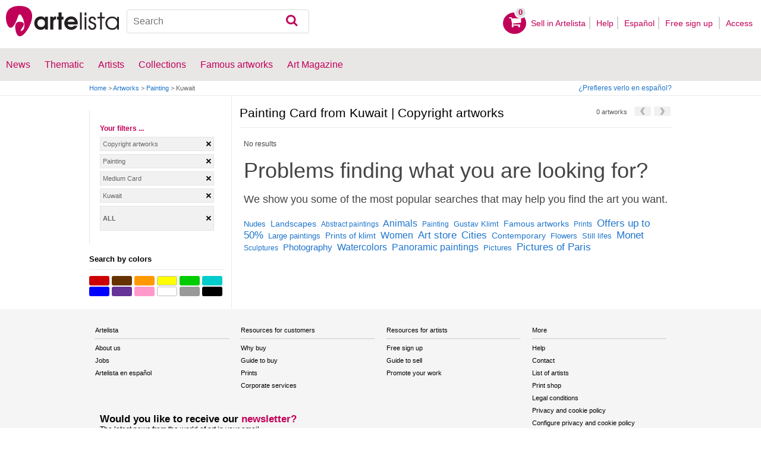

--- FILE ---
content_type: text/html; charset=utf-8
request_url: https://www.google.com/recaptcha/api2/aframe
body_size: 263
content:
<!DOCTYPE HTML><html><head><meta http-equiv="content-type" content="text/html; charset=UTF-8"></head><body><script nonce="YewQM5pesaa-7GDTiwDbpg">/** Anti-fraud and anti-abuse applications only. See google.com/recaptcha */ try{var clients={'sodar':'https://pagead2.googlesyndication.com/pagead/sodar?'};window.addEventListener("message",function(a){try{if(a.source===window.parent){var b=JSON.parse(a.data);var c=clients[b['id']];if(c){var d=document.createElement('img');d.src=c+b['params']+'&rc='+(localStorage.getItem("rc::a")?sessionStorage.getItem("rc::b"):"");window.document.body.appendChild(d);sessionStorage.setItem("rc::e",parseInt(sessionStorage.getItem("rc::e")||0)+1);localStorage.setItem("rc::h",'1769469472552');}}}catch(b){}});window.parent.postMessage("_grecaptcha_ready", "*");}catch(b){}</script></body></html>

--- FILE ---
content_type: application/javascript; charset=utf-8
request_url: https://fundingchoicesmessages.google.com/f/AGSKWxVF0Bp4JLIV6LdKi3RNKZGy_tTZ6hzCkXfJ06GmouIefzxgIQgw0rB6CQzjX1-2xMbet7Hih50-aZVjzOISj5xJh0ab50H1zDVptsKtwvnweSoLZmqrb8xaXLI5wF0LeBIOssXnpHdWb-xjkklVrBjSxY0rwSg8rp_SfvE4n8wwkS811kViBJvHTUWl/_/adserv3./adserver-/adjs?/getads./showadcode2.
body_size: -1286
content:
window['60d8d308-8b4e-4e85-8cef-4e095fffb3c8'] = true;